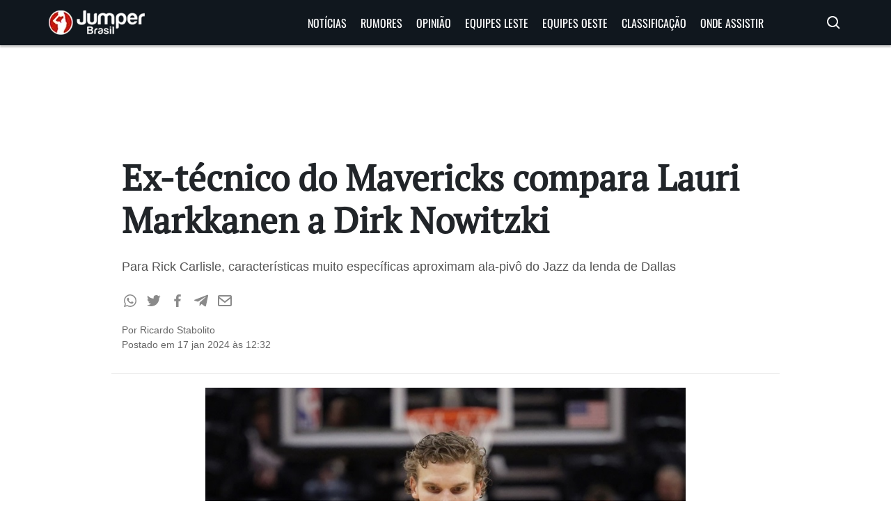

--- FILE ---
content_type: text/html; charset=UTF-8
request_url: https://jumperbrasil.com.br/ex-tecnico-do-mavericks-compara-lauri-markkanen-a-dirk-nowitzki/
body_size: 15715
content:
<!doctype html>
<html lang="pt-BR">

<head>

<meta name='robots' content='index, follow, max-image-preview:large, max-snippet:-1, max-video-preview:-1' />

	<!-- This site is optimized with the Yoast SEO plugin v26.7 - https://yoast.com/wordpress/plugins/seo/ -->
	<meta name="description" content="Para Rick Carlisle, Lauri Markkanen cria desafios para defesas e possibilidades para sistemas ofensivos assim como lendário Dirk Nowitzki" />
	<link rel="canonical" href="https://jumperbrasil.com.br/ex-tecnico-do-mavericks-compara-lauri-markkanen-a-dirk-nowitzki/" />
	<meta property="og:locale" content="pt_BR" />
	<meta property="og:type" content="article" />
	<meta property="og:title" content="Ex-técnico do Mavericks compara Lauri Markkanen a Dirk Nowitzki - Jumper Brasil" />
	<meta property="og:description" content="Para Rick Carlisle, Lauri Markkanen cria desafios para defesas e possibilidades para sistemas ofensivos assim como lendário Dirk Nowitzki" />
	<meta property="og:url" content="https://jumperbrasil.com.br/ex-tecnico-do-mavericks-compara-lauri-markkanen-a-dirk-nowitzki/" />
	<meta property="og:site_name" content="Jumper Brasil" />
	<meta property="article:publisher" content="https://www.facebook.com/jumperbrasil" />
	<meta property="article:published_time" content="2024-01-17T15:32:10+00:00" />
	<meta property="og:image" content="https://jumperbrasil.com.br/wp-content/uploads/2024/01/Lauri_Markkanen-4.jpg" />
	<meta property="og:image:width" content="800" />
	<meta property="og:image:height" content="533" />
	<meta property="og:image:type" content="image/jpeg" />
	<meta name="author" content="Ricardo Stabolito" />
	<meta name="twitter:card" content="summary_large_image" />
	<meta name="twitter:creator" content="@jumperbrasil" />
	<meta name="twitter:site" content="@jumperbrasil" />
	<meta name="twitter:label1" content="Escrito por" />
	<meta name="twitter:data1" content="Ricardo Stabolito" />
	<meta name="twitter:label2" content="Est. tempo de leitura" />
	<meta name="twitter:data2" content="5 minutos" />
	<script type="application/ld+json" class="yoast-schema-graph">{"@context":"https://schema.org","@graph":[{"@type":"NewsArticle","@id":"https://jumperbrasil.com.br/ex-tecnico-do-mavericks-compara-lauri-markkanen-a-dirk-nowitzki/#article","isPartOf":{"@id":"https://jumperbrasil.com.br/ex-tecnico-do-mavericks-compara-lauri-markkanen-a-dirk-nowitzki/"},"author":{"name":"Ricardo Stabolito","@id":"https://jumperbrasil.com.br/#/schema/person/62f476bb742d5f8051a38a2cd5209136"},"headline":"Ex-técnico do Mavericks compara Lauri Markkanen a Dirk Nowitzki","datePublished":"2024-01-17T15:32:10+00:00","mainEntityOfPage":{"@id":"https://jumperbrasil.com.br/ex-tecnico-do-mavericks-compara-lauri-markkanen-a-dirk-nowitzki/"},"wordCount":800,"commentCount":0,"publisher":{"@id":"https://jumperbrasil.com.br/#organization"},"image":{"@id":"https://jumperbrasil.com.br/ex-tecnico-do-mavericks-compara-lauri-markkanen-a-dirk-nowitzki/#primaryimage"},"thumbnailUrl":"https://jumperbrasil.com.br/wp-content/uploads/2024/01/Lauri_Markkanen-4.jpg","keywords":["_di"],"articleSection":["Dallas Mavericks","Indiana Pacers","Notícias","Utah Jazz"],"inLanguage":"pt-BR","potentialAction":[{"@type":"CommentAction","name":"Comment","target":["https://jumperbrasil.com.br/ex-tecnico-do-mavericks-compara-lauri-markkanen-a-dirk-nowitzki/#respond"]}],"copyrightYear":"2024","copyrightHolder":{"@id":"https://jumperbrasil.com.br/#organization"}},{"@type":"WebPage","@id":"https://jumperbrasil.com.br/ex-tecnico-do-mavericks-compara-lauri-markkanen-a-dirk-nowitzki/","url":"https://jumperbrasil.com.br/ex-tecnico-do-mavericks-compara-lauri-markkanen-a-dirk-nowitzki/","name":"Ex-técnico do Mavericks compara Lauri Markkanen a Dirk Nowitzki - Jumper Brasil","isPartOf":{"@id":"https://jumperbrasil.com.br/#website"},"primaryImageOfPage":{"@id":"https://jumperbrasil.com.br/ex-tecnico-do-mavericks-compara-lauri-markkanen-a-dirk-nowitzki/#primaryimage"},"image":{"@id":"https://jumperbrasil.com.br/ex-tecnico-do-mavericks-compara-lauri-markkanen-a-dirk-nowitzki/#primaryimage"},"thumbnailUrl":"https://jumperbrasil.com.br/wp-content/uploads/2024/01/Lauri_Markkanen-4.jpg","datePublished":"2024-01-17T15:32:10+00:00","description":"Para Rick Carlisle, Lauri Markkanen cria desafios para defesas e possibilidades para sistemas ofensivos assim como lendário Dirk Nowitzki","breadcrumb":{"@id":"https://jumperbrasil.com.br/ex-tecnico-do-mavericks-compara-lauri-markkanen-a-dirk-nowitzki/#breadcrumb"},"inLanguage":"pt-BR","potentialAction":[{"@type":"ReadAction","target":["https://jumperbrasil.com.br/ex-tecnico-do-mavericks-compara-lauri-markkanen-a-dirk-nowitzki/"]}]},{"@type":"ImageObject","inLanguage":"pt-BR","@id":"https://jumperbrasil.com.br/ex-tecnico-do-mavericks-compara-lauri-markkanen-a-dirk-nowitzki/#primaryimage","url":"https://jumperbrasil.com.br/wp-content/uploads/2024/01/Lauri_Markkanen-4.jpg","contentUrl":"https://jumperbrasil.com.br/wp-content/uploads/2024/01/Lauri_Markkanen-4.jpg","width":800,"height":533,"caption":"Chris Nicoll / AFP"},{"@type":"BreadcrumbList","@id":"https://jumperbrasil.com.br/ex-tecnico-do-mavericks-compara-lauri-markkanen-a-dirk-nowitzki/#breadcrumb","itemListElement":[{"@type":"ListItem","position":1,"name":"Início","item":"https://jumperbrasil.com.br/"},{"@type":"ListItem","position":2,"name":"Ex-técnico do Mavericks compara Lauri Markkanen a Dirk Nowitzki"}]},{"@type":"WebSite","@id":"https://jumperbrasil.com.br/#website","url":"https://jumperbrasil.com.br/","name":"Jumper Brasil","description":"Notícias de basquete, NBA, Rumores, Draft, Vídeos e muito mais","publisher":{"@id":"https://jumperbrasil.com.br/#organization"},"potentialAction":[{"@type":"SearchAction","target":{"@type":"EntryPoint","urlTemplate":"https://jumperbrasil.com.br/?s={search_term_string}"},"query-input":{"@type":"PropertyValueSpecification","valueRequired":true,"valueName":"search_term_string"}}],"inLanguage":"pt-BR"},{"@type":"Organization","@id":"https://jumperbrasil.com.br/#organization","name":"Jumper Brasil","url":"https://jumperbrasil.com.br/","logo":{"@type":"ImageObject","inLanguage":"pt-BR","@id":"https://jumperbrasil.com.br/#/schema/logo/image/","url":"https://jumperbrasil.com.br/wp-content/uploads/2020/10/Logo-do-Jumper-Brasil.jpg","contentUrl":"https://jumperbrasil.com.br/wp-content/uploads/2020/10/Logo-do-Jumper-Brasil.jpg","width":580,"height":222,"caption":"Jumper Brasil"},"image":{"@id":"https://jumperbrasil.com.br/#/schema/logo/image/"},"sameAs":["https://www.facebook.com/jumperbrasil","https://x.com/jumperbrasil"]},{"@type":"Person","@id":"https://jumperbrasil.com.br/#/schema/person/62f476bb742d5f8051a38a2cd5209136","name":"Ricardo Stabolito","image":{"@type":"ImageObject","inLanguage":"pt-BR","@id":"https://jumperbrasil.com.br/#/schema/person/image/","url":"https://secure.gravatar.com/avatar/c42e55063d409a6e035088dcb37e95c38c55b952e26a0f3632bb6d47ef69939b?s=96&d=mm&r=g","contentUrl":"https://secure.gravatar.com/avatar/c42e55063d409a6e035088dcb37e95c38c55b952e26a0f3632bb6d47ef69939b?s=96&d=mm&r=g","caption":"Ricardo Stabolito"},"description":"Jornalista, engenheiro de produção, acadêmico, cinéfilo, mestre pokémon e esotérico fajuto. Trinta e não importa aninhos. Contato: ricardostabolito@jumperbrasil.com.br","url":"https://jumperbrasil.com.br/author/tiozeca/"}]}</script>
	<!-- / Yoast SEO plugin. -->


<link rel="alternate" type="application/rss+xml" title="Feed de comentários para Jumper Brasil &raquo; Ex-técnico do Mavericks compara Lauri Markkanen a Dirk Nowitzki" href="https://jumperbrasil.com.br/ex-tecnico-do-mavericks-compara-lauri-markkanen-a-dirk-nowitzki/feed/" />
<link rel="alternate" title="oEmbed (JSON)" type="application/json+oembed" href="https://jumperbrasil.com.br/wp-json/oembed/1.0/embed?url=https%3A%2F%2Fjumperbrasil.com.br%2Fex-tecnico-do-mavericks-compara-lauri-markkanen-a-dirk-nowitzki%2F" />
<link rel="alternate" title="oEmbed (XML)" type="text/xml+oembed" href="https://jumperbrasil.com.br/wp-json/oembed/1.0/embed?url=https%3A%2F%2Fjumperbrasil.com.br%2Fex-tecnico-do-mavericks-compara-lauri-markkanen-a-dirk-nowitzki%2F&#038;format=xml" />
<style id='wp-img-auto-sizes-contain-inline-css' type='text/css'>
img:is([sizes=auto i],[sizes^="auto," i]){contain-intrinsic-size:3000px 1500px}
/*# sourceURL=wp-img-auto-sizes-contain-inline-css */
</style>
<style id='wp-emoji-styles-inline-css' type='text/css'>

	img.wp-smiley, img.emoji {
		display: inline !important;
		border: none !important;
		box-shadow: none !important;
		height: 1em !important;
		width: 1em !important;
		margin: 0 0.07em !important;
		vertical-align: -0.1em !important;
		background: none !important;
		padding: 0 !important;
	}
/*# sourceURL=wp-emoji-styles-inline-css */
</style>
<style id='wp-block-library-inline-css' type='text/css'>
:root{--wp-block-synced-color:#7a00df;--wp-block-synced-color--rgb:122,0,223;--wp-bound-block-color:var(--wp-block-synced-color);--wp-editor-canvas-background:#ddd;--wp-admin-theme-color:#007cba;--wp-admin-theme-color--rgb:0,124,186;--wp-admin-theme-color-darker-10:#006ba1;--wp-admin-theme-color-darker-10--rgb:0,107,160.5;--wp-admin-theme-color-darker-20:#005a87;--wp-admin-theme-color-darker-20--rgb:0,90,135;--wp-admin-border-width-focus:2px}@media (min-resolution:192dpi){:root{--wp-admin-border-width-focus:1.5px}}.wp-element-button{cursor:pointer}:root .has-very-light-gray-background-color{background-color:#eee}:root .has-very-dark-gray-background-color{background-color:#313131}:root .has-very-light-gray-color{color:#eee}:root .has-very-dark-gray-color{color:#313131}:root .has-vivid-green-cyan-to-vivid-cyan-blue-gradient-background{background:linear-gradient(135deg,#00d084,#0693e3)}:root .has-purple-crush-gradient-background{background:linear-gradient(135deg,#34e2e4,#4721fb 50%,#ab1dfe)}:root .has-hazy-dawn-gradient-background{background:linear-gradient(135deg,#faaca8,#dad0ec)}:root .has-subdued-olive-gradient-background{background:linear-gradient(135deg,#fafae1,#67a671)}:root .has-atomic-cream-gradient-background{background:linear-gradient(135deg,#fdd79a,#004a59)}:root .has-nightshade-gradient-background{background:linear-gradient(135deg,#330968,#31cdcf)}:root .has-midnight-gradient-background{background:linear-gradient(135deg,#020381,#2874fc)}:root{--wp--preset--font-size--normal:16px;--wp--preset--font-size--huge:42px}.has-regular-font-size{font-size:1em}.has-larger-font-size{font-size:2.625em}.has-normal-font-size{font-size:var(--wp--preset--font-size--normal)}.has-huge-font-size{font-size:var(--wp--preset--font-size--huge)}.has-text-align-center{text-align:center}.has-text-align-left{text-align:left}.has-text-align-right{text-align:right}.has-fit-text{white-space:nowrap!important}#end-resizable-editor-section{display:none}.aligncenter{clear:both}.items-justified-left{justify-content:flex-start}.items-justified-center{justify-content:center}.items-justified-right{justify-content:flex-end}.items-justified-space-between{justify-content:space-between}.screen-reader-text{border:0;clip-path:inset(50%);height:1px;margin:-1px;overflow:hidden;padding:0;position:absolute;width:1px;word-wrap:normal!important}.screen-reader-text:focus{background-color:#ddd;clip-path:none;color:#444;display:block;font-size:1em;height:auto;left:5px;line-height:normal;padding:15px 23px 14px;text-decoration:none;top:5px;width:auto;z-index:100000}html :where(.has-border-color){border-style:solid}html :where([style*=border-top-color]){border-top-style:solid}html :where([style*=border-right-color]){border-right-style:solid}html :where([style*=border-bottom-color]){border-bottom-style:solid}html :where([style*=border-left-color]){border-left-style:solid}html :where([style*=border-width]){border-style:solid}html :where([style*=border-top-width]){border-top-style:solid}html :where([style*=border-right-width]){border-right-style:solid}html :where([style*=border-bottom-width]){border-bottom-style:solid}html :where([style*=border-left-width]){border-left-style:solid}html :where(img[class*=wp-image-]){height:auto;max-width:100%}:where(figure){margin:0 0 1em}html :where(.is-position-sticky){--wp-admin--admin-bar--position-offset:var(--wp-admin--admin-bar--height,0px)}@media screen and (max-width:600px){html :where(.is-position-sticky){--wp-admin--admin-bar--position-offset:0px}}

/*# sourceURL=wp-block-library-inline-css */
</style><style id='global-styles-inline-css' type='text/css'>
:root{--wp--preset--aspect-ratio--square: 1;--wp--preset--aspect-ratio--4-3: 4/3;--wp--preset--aspect-ratio--3-4: 3/4;--wp--preset--aspect-ratio--3-2: 3/2;--wp--preset--aspect-ratio--2-3: 2/3;--wp--preset--aspect-ratio--16-9: 16/9;--wp--preset--aspect-ratio--9-16: 9/16;--wp--preset--color--black: #000000;--wp--preset--color--cyan-bluish-gray: #abb8c3;--wp--preset--color--white: #ffffff;--wp--preset--color--pale-pink: #f78da7;--wp--preset--color--vivid-red: #cf2e2e;--wp--preset--color--luminous-vivid-orange: #ff6900;--wp--preset--color--luminous-vivid-amber: #fcb900;--wp--preset--color--light-green-cyan: #7bdcb5;--wp--preset--color--vivid-green-cyan: #00d084;--wp--preset--color--pale-cyan-blue: #8ed1fc;--wp--preset--color--vivid-cyan-blue: #0693e3;--wp--preset--color--vivid-purple: #9b51e0;--wp--preset--gradient--vivid-cyan-blue-to-vivid-purple: linear-gradient(135deg,rgb(6,147,227) 0%,rgb(155,81,224) 100%);--wp--preset--gradient--light-green-cyan-to-vivid-green-cyan: linear-gradient(135deg,rgb(122,220,180) 0%,rgb(0,208,130) 100%);--wp--preset--gradient--luminous-vivid-amber-to-luminous-vivid-orange: linear-gradient(135deg,rgb(252,185,0) 0%,rgb(255,105,0) 100%);--wp--preset--gradient--luminous-vivid-orange-to-vivid-red: linear-gradient(135deg,rgb(255,105,0) 0%,rgb(207,46,46) 100%);--wp--preset--gradient--very-light-gray-to-cyan-bluish-gray: linear-gradient(135deg,rgb(238,238,238) 0%,rgb(169,184,195) 100%);--wp--preset--gradient--cool-to-warm-spectrum: linear-gradient(135deg,rgb(74,234,220) 0%,rgb(151,120,209) 20%,rgb(207,42,186) 40%,rgb(238,44,130) 60%,rgb(251,105,98) 80%,rgb(254,248,76) 100%);--wp--preset--gradient--blush-light-purple: linear-gradient(135deg,rgb(255,206,236) 0%,rgb(152,150,240) 100%);--wp--preset--gradient--blush-bordeaux: linear-gradient(135deg,rgb(254,205,165) 0%,rgb(254,45,45) 50%,rgb(107,0,62) 100%);--wp--preset--gradient--luminous-dusk: linear-gradient(135deg,rgb(255,203,112) 0%,rgb(199,81,192) 50%,rgb(65,88,208) 100%);--wp--preset--gradient--pale-ocean: linear-gradient(135deg,rgb(255,245,203) 0%,rgb(182,227,212) 50%,rgb(51,167,181) 100%);--wp--preset--gradient--electric-grass: linear-gradient(135deg,rgb(202,248,128) 0%,rgb(113,206,126) 100%);--wp--preset--gradient--midnight: linear-gradient(135deg,rgb(2,3,129) 0%,rgb(40,116,252) 100%);--wp--preset--font-size--small: 13px;--wp--preset--font-size--medium: 20px;--wp--preset--font-size--large: 36px;--wp--preset--font-size--x-large: 42px;--wp--preset--spacing--20: 0.44rem;--wp--preset--spacing--30: 0.67rem;--wp--preset--spacing--40: 1rem;--wp--preset--spacing--50: 1.5rem;--wp--preset--spacing--60: 2.25rem;--wp--preset--spacing--70: 3.38rem;--wp--preset--spacing--80: 5.06rem;--wp--preset--shadow--natural: 6px 6px 9px rgba(0, 0, 0, 0.2);--wp--preset--shadow--deep: 12px 12px 50px rgba(0, 0, 0, 0.4);--wp--preset--shadow--sharp: 6px 6px 0px rgba(0, 0, 0, 0.2);--wp--preset--shadow--outlined: 6px 6px 0px -3px rgb(255, 255, 255), 6px 6px rgb(0, 0, 0);--wp--preset--shadow--crisp: 6px 6px 0px rgb(0, 0, 0);}:where(.is-layout-flex){gap: 0.5em;}:where(.is-layout-grid){gap: 0.5em;}body .is-layout-flex{display: flex;}.is-layout-flex{flex-wrap: wrap;align-items: center;}.is-layout-flex > :is(*, div){margin: 0;}body .is-layout-grid{display: grid;}.is-layout-grid > :is(*, div){margin: 0;}:where(.wp-block-columns.is-layout-flex){gap: 2em;}:where(.wp-block-columns.is-layout-grid){gap: 2em;}:where(.wp-block-post-template.is-layout-flex){gap: 1.25em;}:where(.wp-block-post-template.is-layout-grid){gap: 1.25em;}.has-black-color{color: var(--wp--preset--color--black) !important;}.has-cyan-bluish-gray-color{color: var(--wp--preset--color--cyan-bluish-gray) !important;}.has-white-color{color: var(--wp--preset--color--white) !important;}.has-pale-pink-color{color: var(--wp--preset--color--pale-pink) !important;}.has-vivid-red-color{color: var(--wp--preset--color--vivid-red) !important;}.has-luminous-vivid-orange-color{color: var(--wp--preset--color--luminous-vivid-orange) !important;}.has-luminous-vivid-amber-color{color: var(--wp--preset--color--luminous-vivid-amber) !important;}.has-light-green-cyan-color{color: var(--wp--preset--color--light-green-cyan) !important;}.has-vivid-green-cyan-color{color: var(--wp--preset--color--vivid-green-cyan) !important;}.has-pale-cyan-blue-color{color: var(--wp--preset--color--pale-cyan-blue) !important;}.has-vivid-cyan-blue-color{color: var(--wp--preset--color--vivid-cyan-blue) !important;}.has-vivid-purple-color{color: var(--wp--preset--color--vivid-purple) !important;}.has-black-background-color{background-color: var(--wp--preset--color--black) !important;}.has-cyan-bluish-gray-background-color{background-color: var(--wp--preset--color--cyan-bluish-gray) !important;}.has-white-background-color{background-color: var(--wp--preset--color--white) !important;}.has-pale-pink-background-color{background-color: var(--wp--preset--color--pale-pink) !important;}.has-vivid-red-background-color{background-color: var(--wp--preset--color--vivid-red) !important;}.has-luminous-vivid-orange-background-color{background-color: var(--wp--preset--color--luminous-vivid-orange) !important;}.has-luminous-vivid-amber-background-color{background-color: var(--wp--preset--color--luminous-vivid-amber) !important;}.has-light-green-cyan-background-color{background-color: var(--wp--preset--color--light-green-cyan) !important;}.has-vivid-green-cyan-background-color{background-color: var(--wp--preset--color--vivid-green-cyan) !important;}.has-pale-cyan-blue-background-color{background-color: var(--wp--preset--color--pale-cyan-blue) !important;}.has-vivid-cyan-blue-background-color{background-color: var(--wp--preset--color--vivid-cyan-blue) !important;}.has-vivid-purple-background-color{background-color: var(--wp--preset--color--vivid-purple) !important;}.has-black-border-color{border-color: var(--wp--preset--color--black) !important;}.has-cyan-bluish-gray-border-color{border-color: var(--wp--preset--color--cyan-bluish-gray) !important;}.has-white-border-color{border-color: var(--wp--preset--color--white) !important;}.has-pale-pink-border-color{border-color: var(--wp--preset--color--pale-pink) !important;}.has-vivid-red-border-color{border-color: var(--wp--preset--color--vivid-red) !important;}.has-luminous-vivid-orange-border-color{border-color: var(--wp--preset--color--luminous-vivid-orange) !important;}.has-luminous-vivid-amber-border-color{border-color: var(--wp--preset--color--luminous-vivid-amber) !important;}.has-light-green-cyan-border-color{border-color: var(--wp--preset--color--light-green-cyan) !important;}.has-vivid-green-cyan-border-color{border-color: var(--wp--preset--color--vivid-green-cyan) !important;}.has-pale-cyan-blue-border-color{border-color: var(--wp--preset--color--pale-cyan-blue) !important;}.has-vivid-cyan-blue-border-color{border-color: var(--wp--preset--color--vivid-cyan-blue) !important;}.has-vivid-purple-border-color{border-color: var(--wp--preset--color--vivid-purple) !important;}.has-vivid-cyan-blue-to-vivid-purple-gradient-background{background: var(--wp--preset--gradient--vivid-cyan-blue-to-vivid-purple) !important;}.has-light-green-cyan-to-vivid-green-cyan-gradient-background{background: var(--wp--preset--gradient--light-green-cyan-to-vivid-green-cyan) !important;}.has-luminous-vivid-amber-to-luminous-vivid-orange-gradient-background{background: var(--wp--preset--gradient--luminous-vivid-amber-to-luminous-vivid-orange) !important;}.has-luminous-vivid-orange-to-vivid-red-gradient-background{background: var(--wp--preset--gradient--luminous-vivid-orange-to-vivid-red) !important;}.has-very-light-gray-to-cyan-bluish-gray-gradient-background{background: var(--wp--preset--gradient--very-light-gray-to-cyan-bluish-gray) !important;}.has-cool-to-warm-spectrum-gradient-background{background: var(--wp--preset--gradient--cool-to-warm-spectrum) !important;}.has-blush-light-purple-gradient-background{background: var(--wp--preset--gradient--blush-light-purple) !important;}.has-blush-bordeaux-gradient-background{background: var(--wp--preset--gradient--blush-bordeaux) !important;}.has-luminous-dusk-gradient-background{background: var(--wp--preset--gradient--luminous-dusk) !important;}.has-pale-ocean-gradient-background{background: var(--wp--preset--gradient--pale-ocean) !important;}.has-electric-grass-gradient-background{background: var(--wp--preset--gradient--electric-grass) !important;}.has-midnight-gradient-background{background: var(--wp--preset--gradient--midnight) !important;}.has-small-font-size{font-size: var(--wp--preset--font-size--small) !important;}.has-medium-font-size{font-size: var(--wp--preset--font-size--medium) !important;}.has-large-font-size{font-size: var(--wp--preset--font-size--large) !important;}.has-x-large-font-size{font-size: var(--wp--preset--font-size--x-large) !important;}
/*# sourceURL=global-styles-inline-css */
</style>

<style id='classic-theme-styles-inline-css' type='text/css'>
/*! This file is auto-generated */
.wp-block-button__link{color:#fff;background-color:#32373c;border-radius:9999px;box-shadow:none;text-decoration:none;padding:calc(.667em + 2px) calc(1.333em + 2px);font-size:1.125em}.wp-block-file__button{background:#32373c;color:#fff;text-decoration:none}
/*# sourceURL=/wp-includes/css/classic-themes.min.css */
</style>
<link rel="https://api.w.org/" href="https://jumperbrasil.com.br/wp-json/" /><link rel="alternate" title="JSON" type="application/json" href="https://jumperbrasil.com.br/wp-json/wp/v2/posts/251822" /><link rel="EditURI" type="application/rsd+xml" title="RSD" href="https://jumperbrasil.com.br/xmlrpc.php?rsd" />
<meta name="generator" content="WordPress 6.9" />
<link rel='shortlink' href='https://jumperbrasil.com.br/?p=251822' />
<link rel="preload" as="font" type="font/woff2" href="https://jumperbrasil.com.br/wp-content/themes/jumperbrasil90/fonts/Oswald-Regular.woff2" crossorigin="anonymous"><link rel="preload" as="font" type="font/woff2" href="https://jumperbrasil.com.br/wp-content/themes/jumperbrasil90/fonts/pt-serif-v17-latin-regular.woff2" crossorigin="anonymous">
	<!-- Google Tag Manager -->
	<script> 
		(function (w, d, s, l, i) {
		w[l] = w[l] || [];
		w[l].push({
			'gtm.start': new Date().getTime(),
			event: 'gtm.js'
		});
		var f = d.getElementsByTagName(s)[0],
			j = d.createElement(s),
			dl = l != 'dataLayer' ? '&l=' + l : '';
		j.async = true;
		j.src =
			'https://www.googletagmanager.com/gtm.js?id=' + i + dl;
		f.parentNode.insertBefore(j, f);
		})(window, document, 'script', 'dataLayer', 'GTM-THCT5R2'); 
	</script>
	<!--End Google Tag Manager -->

    <!-- Global site tag (gtag.js) - Google Analytics 4 -->
    <script async src="https://www.googletagmanager.com/gtag/js?id=G-PB3WNTEFXX"></script>
    <script>
        window.dataLayer = window.dataLayer || [];

        function gtag() {
            dataLayer.push(arguments);
        }
        gtag('js', new Date());

        gtag('config', 'G-PB3WNTEFXX');
    </script>
	
	<!-- Meta -->
    <meta charset="utf-8">
    <meta name="viewport" content="width=device-width, initial-scale=1.0, shrink-to-fit=no">
    <meta http-equiv="Content-Language" content="pt-br">

    <!-- Favicon -->
    <link rel="shortcut icon" type="image/png" href="https://jumperbrasil.com.br/wp-content/themes/jumperbrasil90/favicon.ico" />

    <!-- JQuery -->
    <script src="https://ajax.googleapis.com/ajax/libs/jquery/3.5.1/jquery.min.js"></script>

    <!-- Bootstrap CSS -->
    <link rel="stylesheet" href="https://cdn.jsdelivr.net/npm/bootstrap@4.6.1/dist/css/bootstrap.min.css"
        integrity="sha384-zCbKRCUGaJDkqS1kPbPd7TveP5iyJE0EjAuZQTgFLD2ylzuqKfdKlfG/eSrtxUkn" crossorigin="anonymous">

    <!-- Jumper Brasil CSS -->
    <link rel="stylesheet" href="https://jumperbrasil.com.br/wp-content/themes/jumperbrasil90/style.css?v=4.2" />
    <link rel="stylesheet" href="https://jumperbrasil.com.br/wp-content/themes/jumperbrasil90/extra-css/page-equipes.css?v=1.0" />
    <!--<link rel="stylesheet" href="https://jumperbrasil.com.br/wp-content/themes/jumperbrasil90/extra-css/navbar.css" />-->

    <!-- Title -->
    <title>
        Ex-técnico do Mavericks compara Lauri Markkanen a Dirk Nowitzki    </title>  
	
	<script>(function(){var dbpr=100;if(Math.random()*100>100-dbpr){var d="dbbRum",w=window,o=document,a=addEventListener,scr=o.createElement("script");scr.async=!0;w[d]=w[d]||[];w[d].push(["presampling",dbpr]);["error","unhandledrejection"].forEach(function(t){a(t,function(e){w[d].push([t,e])});});scr.src="https://cdn.debugbear.com/MtwFSna993qx.js";o.head.appendChild(scr);}})()</script>
</head>

<body>

	<!-- Google Tag Manager (noscript) -->
	<noscript>
		<iframe src="https://www.googletagmanager.com/ns.html?id=GTM-THCT5R2" height="0" width="0"style="display:none;visibility:hidden"></iframe>
	</noscript>
	<!-- End Google Tag Manager (noscript) -->

    <nav id="header">
        <div class="navbar">
            <div class="logo">
                <a href="https://jumperbrasil.com.br" aria-label='Jumper Brasil Logo'>
                    <img src="https://jumperbrasil.com.br/wp-content/themes/jumperbrasil90/img/logo.webp" alt="Jumper Brasil Logo" />
                </a>
            </div>
            <div class="nav-links">
                <svg class="bx-menu" xmlns="http://www.w3.org/2000/svg" width="24" height="24" viewBox="0 0 24 24" style="fill: rgba(255, 255, 255, 1);transform: ;msFilter:;"><path d="M4 6h16v2H4zm0 5h16v2H4zm0 5h16v2H4z"></path></svg>
                <ul class="links">
                    <li><a href="/category/noticias/">Notícias</a></li>
					<li><a href="/category/rumores/">Rumores</a></li>
                    <li><a href="/category/artigos/">Opinião</a></li>
                    <li><a href="#">Equipes Leste <i class='bx bx-chevron-down arrow'></i></a>
                        <ul class="sub-menu">
                            <li><a href="/atlanta-hawks/">Atlanta Hawks</a></li>
                            <li><a href="/boston-celtics/">Boston Celtics</a></li>
                            <li><a href="/brooklyn-nets/">Brooklyn Nets</a></li>
                            <li><a href="/charlotte-hornets/">Charlotte Hornets</a>
                            </li>
                            <li><a href="/chicago-bulls/">Chicago Bulls</a></li>
                            <li><a href="/cleveland-cavaliers/">Cleveland Cavaliers</a>
                            </li>
                            <li><a href="/detroit-pistons/">Detroit Pistons</a></li>
                            <li><a href="/indiana-pacers/">Indiana Pacers</a></li>
                            <li><a href="/miami-heat/">Miami Heat</a></li>
                            <li><a href="/milwaukee-bucks/">Milwaukee Bucks</a></li>
                            <li><a href="/new-york-knicks/">New York Knicks</a></li>
                            <li><a href="/orlando-magic/">Orlando Magic</a></li>
                            <li><a href="/philadelphia-76ers/">Philadelphia 76ers</a>
                            </li>
                            <li><a href="/toronto-raptors/">Toronto Raptors</a></li>
                            <li><a href="/washington-wizards/">Washington Wizards</a>
                            </li>
                        </ul>
                    </li>
                    <li><a href="#">Equipes Oeste <i class='bx bx-chevron-down arrow'></i></a>
                        <ul class="sub-menu">
                            <li><a href="/dallas-mavericks/">Dallas Mavericks</a></li>
                            <li><a href="/denver-nuggets/">Denver Nuggets</a></li>
                            <li><a href="/golden-state-warriors/">Golden State
                                    Warriors</a></li>
                            <li><a href="/houston-rockets/">Houston Rockets</a></li>
                            <li><a href="/los-angeles-clippers/">Los Angeles
                                    Clippers</a></li>
                            <li><a href="/los-angeles-lakers/">Los Angeles Lakers</a>
                            </li>
                            <li><a href="/memphis-grizzlies/">Memphis Grizzlies</a>
                            </li>
                            <li><a href="/minnesota-timberwolves/">Minnesota
                                    Timberwolves</a></li>
                            <li><a href="/new-orleans-pelicans/">New Orleans
                                    Pelicans</a></li>
                            <li><a href="/oklahoma-city-thunder/">Oklahoma City
                                    Thunder</a></li>
                            <li><a href="/phoenix-suns/">Phoenix Suns</a></li>
                            <li><a href="/portland-trail-blazers/">Portland
                                    TrailBlazers</a></li>
                            <li><a href="/sacramento-kings/">Sacramento Kings</a></li>
                            <li><a href="/san-antonio-spurs/">San Antonio Spurs</a>
                            </li>
                            <li><a href="/utah-jazz/">Utah Jazz</a></li>
                        </ul>
                    </li>
                    <li><a href="/classificacao/">Classificação</a></li>
                    <li><a href="/basquete-nba-programacao-jogos-tv-aberta-fechada-onde-assistir-online-app/">Onde Assistir</a></li>
                </ul>
            </div>
            <div class="nav-search">
				<svg class='bx bx-search' xmlns="http://www.w3.org/2000/svg" width="24" height="24" viewBox="0 0 24 24" style="fill: rgba(255, 255, 255, 1);transform: ;msFilter:;"><path d="M10 18a7.952 7.952 0 0 0 4.897-1.688l4.396 4.396 1.414-1.414-4.396-4.396A7.952 7.952 0 0 0 18 10c0-4.411-3.589-8-8-8s-8 3.589-8 8 3.589 8 8 8zm0-14c3.309 0 6 2.691 6 6s-2.691 6-6 6-6-2.691-6-6 2.691-6 6-6z"></path></svg>
                <div class="search-input-box">
                    <form role="search" method="get" class="form search-form" action="https://jumperbrasil.com.br">
    <input name="s" type="text" placeholder="buscar...">
</form>                </div>
            </div>
        </div>
    </nav>

    <div class="container top-container">
        <div class="row">	
            <div class="ads ads_100">	
				<div data-premium=""  data-adunit="JUMPER_BRASIL_HOME_01" data-sizes-desktop="[[728,90]]" data-sizes-mobile="[[320,100]]"></div>            </div>		
        </div>
    </div><div class="container singlepost-header">
    <h1>Ex-técnico do Mavericks compara Lauri Markkanen a Dirk Nowitzki</h1>
    <h2><p>Para Rick Carlisle, características muito específicas aproximam ala-pivô do Jazz da lenda de Dallas</p>
</h2>

    <ul class="post_social">
        <li><a target="_blank" alt="Whatsapp" href="https://api.whatsapp.com/send?text=Ex-técnico do Mavericks compara Lauri Markkanen a Dirk Nowitzki: https://jumperbrasil.com.br/ex-tecnico-do-mavericks-compara-lauri-markkanen-a-dirk-nowitzki/"><svg xmlns="http://www.w3.org/2000/svg" width="24" height="24" viewBox="0 0 24 24" style="fill: rgba(138, 138, 138, 1);transform: ;msFilter:;"><path fill-rule="evenodd" clip-rule="evenodd" d="M18.403 5.633A8.919 8.919 0 0 0 12.053 3c-4.948 0-8.976 4.027-8.978 8.977 0 1.582.413 3.126 1.198 4.488L3 21.116l4.759-1.249a8.981 8.981 0 0 0 4.29 1.093h.004c4.947 0 8.975-4.027 8.977-8.977a8.926 8.926 0 0 0-2.627-6.35m-6.35 13.812h-.003a7.446 7.446 0 0 1-3.798-1.041l-.272-.162-2.824.741.753-2.753-.177-.282a7.448 7.448 0 0 1-1.141-3.971c.002-4.114 3.349-7.461 7.465-7.461a7.413 7.413 0 0 1 5.275 2.188 7.42 7.42 0 0 1 2.183 5.279c-.002 4.114-3.349 7.462-7.461 7.462m4.093-5.589c-.225-.113-1.327-.655-1.533-.73-.205-.075-.354-.112-.504.112s-.58.729-.711.879-.262.168-.486.056-.947-.349-1.804-1.113c-.667-.595-1.117-1.329-1.248-1.554s-.014-.346.099-.458c.101-.1.224-.262.336-.393.112-.131.149-.224.224-.374s.038-.281-.019-.393c-.056-.113-.505-1.217-.692-1.666-.181-.435-.366-.377-.504-.383a9.65 9.65 0 0 0-.429-.008.826.826 0 0 0-.599.28c-.206.225-.785.767-.785 1.871s.804 2.171.916 2.321c.112.15 1.582 2.415 3.832 3.387.536.231.954.369 1.279.473.537.171 1.026.146 1.413.089.431-.064 1.327-.542 1.514-1.066.187-.524.187-.973.131-1.067-.056-.094-.207-.151-.43-.263"></path></svg></a></li>
        <li><a target="_blank" alt="Twitter" href="https://twitter.com/intent/tweet?text=Ex-técnico do Mavericks compara Lauri Markkanen a Dirk Nowitzki&url=https://jumperbrasil.com.br/ex-tecnico-do-mavericks-compara-lauri-markkanen-a-dirk-nowitzki/"><svg xmlns="http://www.w3.org/2000/svg" width="24" height="24" viewBox="0 0 24 24" style="fill: rgba(138, 138, 138, 1);transform: ;msFilter:;"><path d="M19.633 7.997c.013.175.013.349.013.523 0 5.325-4.053 11.461-11.46 11.461-2.282 0-4.402-.661-6.186-1.809.324.037.636.05.973.05a8.07 8.07 0 0 0 5.001-1.721 4.036 4.036 0 0 1-3.767-2.793c.249.037.499.062.761.062.361 0 .724-.05 1.061-.137a4.027 4.027 0 0 1-3.23-3.953v-.05c.537.299 1.16.486 1.82.511a4.022 4.022 0 0 1-1.796-3.354c0-.748.199-1.434.548-2.032a11.457 11.457 0 0 0 8.306 4.215c-.062-.3-.1-.611-.1-.923a4.026 4.026 0 0 1 4.028-4.028c1.16 0 2.207.486 2.943 1.272a7.957 7.957 0 0 0 2.556-.973 4.02 4.02 0 0 1-1.771 2.22 8.073 8.073 0 0 0 2.319-.624 8.645 8.645 0 0 1-2.019 2.083z"></path></svg></a></li>
        <li><a target="_blank" alt="Facebook" href="https://facebook.com/share.php?u=https://jumperbrasil.com.br/ex-tecnico-do-mavericks-compara-lauri-markkanen-a-dirk-nowitzki/&t=Ex-técnico do Mavericks compara Lauri Markkanen a Dirk Nowitzki"><svg xmlns="http://www.w3.org/2000/svg" width="24" height="24" viewBox="0 0 24 24" style="fill: rgba(138, 138, 138, 1);transform: ;msFilter:;"><path d="M13.397 20.997v-8.196h2.765l.411-3.209h-3.176V7.548c0-.926.258-1.56 1.587-1.56h1.684V3.127A22.336 22.336 0 0 0 14.201 3c-2.444 0-4.122 1.492-4.122 4.231v2.355H7.332v3.209h2.753v8.202h3.312z"></path></svg></a></li>
        <li><a target="_blank" alt="Telegram" href="https://telegram.me/share/url?url=https://jumperbrasil.com.br/ex-tecnico-do-mavericks-compara-lauri-markkanen-a-dirk-nowitzki/&text=Ex-técnico do Mavericks compara Lauri Markkanen a Dirk Nowitzki"><svg xmlns="http://www.w3.org/2000/svg" width="24" height="24" viewBox="0 0 24 24" style="fill: rgba(138, 138, 138, 1);transform: ;msFilter:;"><path d="m20.665 3.717-17.73 6.837c-1.21.486-1.203 1.161-.222 1.462l4.552 1.42 10.532-6.645c.498-.303.953-.14.579.192l-8.533 7.701h-.002l.002.001-.314 4.692c.46 0 .663-.211.921-.46l2.211-2.15 4.599 3.397c.848.467 1.457.227 1.668-.785l3.019-14.228c.309-1.239-.473-1.8-1.282-1.434z"></path></svg></a></li>
        <li><a target="_blank" alt="Email" href="/cdn-cgi/l/email-protection#[base64]"><svg xmlns="http://www.w3.org/2000/svg" width="24" height="24" viewBox="0 0 24 24" style="fill: rgba(138, 138, 138, 1);transform: ;msFilter:;"><path d="M20 4H4c-1.103 0-2 .897-2 2v12c0 1.103.897 2 2 2h16c1.103 0 2-.897 2-2V6c0-1.103-.897-2-2-2zm0 2v.511l-8 6.223-8-6.222V6h16zM4 18V9.044l7.386 5.745a.994.994 0 0 0 1.228 0L20 9.044 20.002 18H4z"></path></svg></a></li>
    </ul>

    <ul class="post_author_date">
        <li>Por Ricardo Stabolito</li>
        <li>Postado em 17 jan 2024 às 12:32</li>
    </ul>
</div>

<div class="container singlepost_sd_thumbnail">
    <img width="800" height="533" src="https://jumperbrasil.com.br/wp-content/uploads/2024/01/Lauri_Markkanen-4.jpg" class="attachment-post-thumbnail size-post-thumbnail wp-post-image" alt="lauri markkanen dirk nowitzki" decoding="async" fetchpriority="high" srcset="https://jumperbrasil.com.br/wp-content/uploads/2024/01/Lauri_Markkanen-4.jpg 800w, https://jumperbrasil.com.br/wp-content/uploads/2024/01/Lauri_Markkanen-4-300x200.jpg 300w, https://jumperbrasil.com.br/wp-content/uploads/2024/01/Lauri_Markkanen-4-768x512.jpg 768w" sizes="(max-width: 800px) 100vw, 800px" />    Fonte: Chris Nicoll / AFP</div>
<!-- Imprimir conteúdo -->
<div class="container singlepost">

    <!-- Imprimir conteúdo -->
    <div class="content">
        <p>Traças paralelos entre prospectos de <em>draft</em> e alguns dos maiores jogadores da história é sempre um risco. E, além disso, costuma revelar-se um exagero. Mesmo assim, houve quem ligasse os nomes de Lauri Markkanen e Dirk Nowitzki antes do recrutamento de 2017. O astro do <a href="https://jumperbrasil.com.br/utah-jazz/" target="_blank" rel="noopener">Utah Jazz</a>, por enquanto, ainda tem um longo caminho para chegar perto do alemão. Mas o técnico Rick Carlisle vê um fundamento na comparação.<div class="ads_single_content"><span class="ads_single_content_title">Continua após a publicidade</span><div data-premium=""  data-adunit="JUMPER_BRASIL_INTERNA_02" data-sizes-desktop="[[336,280],[300,250],[2,2]]" data-sizes-mobile="[[300,250],[2,2]]"></div></div></p>
<div class="ads_single_content">
<div data-premium="" data-adunit="JUMPER_BRASIL_INTERNA_03" data-sizes-desktop="[[336,280],[300,250],[2,2]]" data-sizes-mobile="[[300,250],[2,2]]"></div>
</div>
<p>“Lauri é um ótimo jovem jogador, antes de tudo. Estamos falando de um cara de 2,13m de altura que realmente pode espaçar a quadra e operar próximo da cesta. Além disso, acho que a sua condição atlética é subestimada. A sua envergadura é especial e possui um arremesso muito rápido de qualquer ponto da quadra. É o jogador mais parecido com Dirk que eu já vi”, analisou o treinador do <a href="https://jumperbrasil.com.br/indiana-pacers/" target="_blank" rel="noopener">Indiana Pacers</a>.</p>
<p><script data-cfasync="false" src="/cdn-cgi/scripts/5c5dd728/cloudflare-static/email-decode.min.js"></script><script src="https://cdn.fcp.codes/embed-code-template/embed-code-template.js#SMART_19cd7bcb-da1f-4dc6-801b-ea50c9f54b7d"></script></p>
<p>Carlisle, certamente, traça esse paralelo com conhecimento de causa. Ele comandou o <a href="https://jumperbrasil.com.br/dallas-mavericks/" target="_blank" rel="noopener">Dallas Mavericks</a> por mais de uma década, enquanto Nowitzki viveu a ascensão e o auge de sua carreira. Ambos formaram um vínculo de amizade e foram campeões da NBA juntos em 2011. Por isso, dá para dizer que poucas – talvez, nenhuma – mentes entenderam melhor o que fazia o ídolo do Mavs especial em quadra.<div class="ads_single_content"><span class="ads_single_content_title">Continua após a publicidade</span><div data-premium=""  data-adunit="JUMPER_BRASIL_INTERNA_03" data-sizes-desktop="[[336,280],[300,250],[2,2]]" data-sizes-mobile="[[300,250],[2,2]]"></div></div></p>
<p>“Os times tentam colocar diferentes marcadores em cima dele, mas, geralmente, nada funciona. Lauri arremessa por cima dos mais baixos e, ao mesmo tempo, é bem mais técnico do que os ‘grandões’. Então, ele é duro de marcar. Muito mais duro, aliás, do que recebe crédito. Um cara alto e esguio, mas que também cobre muito espaço em quadra. É um enorme problema”, elogiou o experiente técnico.</p>
<h4><strong>Leia mais sobre Lauri Markkanen</strong></h4>
<ul>
<li><strong><a href="https://jumperbrasil.com.br/jazz-estabelece-valor-absurdo-para-troca-de-lauri-markkanen/" target="_blank" rel="noopener">Jazz estabelece &#8220;valor absurdo&#8221; para aceitar troca de Lauri Markkanen</a></strong></li>
<li><strong><a href="https://jumperbrasil.com.br/bam-adebayo-e-lauri-markkanen-sao-eleitos-melhores-da-semana-na-nba/" target="_blank" rel="noopener">Bam Adebayo e Lauri Markkanen são eleitos melhores da semana na NBA</a></strong></li>
<li><strong><a href="https://jumperbrasil.com.br/astro-do-utah-jazz-lauri-markkanen-sera-obrigado-a-prestar-servico-militar-na-finlandia/" target="_blank" rel="noopener">Lauri Markkanen vai ser obrigado a prestar serviço militar na Finlândia</a></strong></li>
</ul>
<h4><strong>Possibilidades</strong></h4>
<p>Como um dos grandes treinadores da liga, Carlisle sabe que um grande jogador precisa ser bem desenvolvido e utilizado. Cabe ao técnico, portanto, dar condições para que o talento aflore em quadra. Com jogadores como Nowitzki e Markkanen, por exemplo, o trabalho passa por abraçar as possibilidades diferentes que oferecem. Ele acredita que, nesse sentido, <a href="https://jumperbrasil.com.br/jazz-contrata-will-hardy-o-tecnico-mais-jovem-da-nba/" target="_blank" rel="noopener">Will Hardy</a> é o homem certo para o trabalho no Jazz.<div class="ads_single_content"><span class="ads_single_content_title">Continua após a publicidade</span><div data-premium=""  data-adunit="JUMPER_BRASIL_INTERNA_04" data-sizes-desktop="[[336,280],[300,250],[2,2]]" data-sizes-mobile="[[300,250],[2,2]]"></div></div></p>
<p>“Em Dallas, conseguíamos armar jogadas que ninguém mais tinha condições por causa de Dirk. Não havia ninguém como ele, afinal, nessa liga. Acho que o mesmo acontece em Utah agora. Will é um treinador ofensivo bem criativo e, por isso, aproveita essas habilidades de Lauri de forma particular. Eles utilizam ações que nenhuma outra equipe poderia hoje”, afirmou o veterano comandante.</p>
<p>Hardy, certamente, maximizou o potencial de Markkanen em quadra. O próximo passo do seu desenvolvimento, no entanto, está fora de suas mãos. “Os oponentes estão se ajustando, então Lauri começou a aprender como utilizar a agressividade das defesas contra si mesmas. Não só para fazer as suas cestas, mas também para criar para os colegas. Essa é uma grande parte de sua evolução nesse ano”, explicou.<div class="ads_single_content"><span class="ads_single_content_title">Continua após a publicidade</span><div data-premium=""  data-adunit="JUMPER_BRASIL_INTERNA_02" data-sizes-desktop="[[336,280],[300,250],[2,2]]" data-sizes-mobile="[[300,250],[2,2]]"></div></div></p>
<p><script src="https://cdn.fcp.codes/embed-code-template/embed-code-template.js#SMART_19cd7bcb-da1f-4dc6-801b-ea50c9f54b7d"></script></p>
<h4><strong>Próximo Dirk</strong></h4>
<p>Mas já pensou se o Mavericks tivesse selecionado Lauri Markkanen para ser o próximo Dirk Nowitzki? Isso não aconteceu, para resumir, só porque o destino não deixou. Os texanos tinham a nona escolha do <em>draft</em> de 2017 e, segundo Carlisle, estavam muito interessados no finlandês. No entanto, duas posições antes, ele acabou escolhido. A notícia foi motivo de lamento, mas não surpresa em Dallas.<div class="ads_single_content"><span class="ads_single_content_title">Continua após a publicidade</span><div data-premium=""  data-adunit="JUMPER_BRASIL_INTERNA_03" data-sizes-desktop="[[336,280],[300,250],[2,2]]" data-sizes-mobile="[[300,250],[2,2]]"></div></div></p>
<p>“Na época, nós estávamos torcendo para que Lauri caísse até a nona escolha. Mas, após um treino que fez conosco, perdemos a esperança. Estava muito claro que os times não deixariam passar de certa altura. Não só por sua técnica, mas porque os testes atléticos foram bem melhores do que imaginávamos. Ele era muito melhor do que muitas das nossas métricas indicavam”, revelou o condecorado técnico.</p>
<p><strong>Assine o canal <a href="https://www.youtube.com/c/JumperBrasil2" target="_blank" rel="noopener">Jumper Brasil</a> no Youtube</strong></p>
<p>Todas as informações da NBA estão no canal Jumper Brasil. Análises, estatísticas e dicas. Inscreva-se, mas dê o seu like e ative as notificações para não perder nada do nosso conteúdo.<div class="ads_single_content"><span class="ads_single_content_title">Continua após a publicidade</span><div data-premium=""  data-adunit="JUMPER_BRASIL_INTERNA_04" data-sizes-desktop="[[336,280],[300,250],[2,2]]" data-sizes-mobile="[[300,250],[2,2]]"></div></div></p>
<p>E quer saber tudo o que acontece na melhor liga de basquete do mundo? Portanto, ative as notificações no canto direito de sua tela e não perca nada.</p>
<p>Então, siga o Jumper Brasil em suas redes sociais e discuta conosco o que de melhor acontece na NBA</p>
<ul>
<li><a href="https://www.instagram.com/jumperbrasil/" target="_blank" rel="noopener"><strong>Instagram</strong></a></li>
<li><strong><a href="https://twitter.com/JumperBrasil" target="_blank" rel="noopener">Twitter</a></strong></li>
<li><a href="https://www.facebook.com/jumperbrasil/" target="_blank" rel="noopener"><strong>Facebook</strong></a></li>
<li><a href="https://chat.whatsapp.com/Ld11bNso00q5b1jW68viDo" target="_blank" rel="noopener"><strong>Grupo no Whatsapp</strong></a></li>
</ul>
    </div>

    <!-- Últimas notícias -->
    <h3 class="readmoreblocktitle">Últimas Notícias</h3>

    <div class="row">

        <div class="col-12 col-md-4 readmoreblock"><a href="https://jumperbrasil.com.br/nba-kawhi-leonard-vira-problema-no-clippers/"><div class="readmorethumb"><img src="https://jumperbrasil.com.br/wp-content/uploads/2026/01/Kawhi-Leonard-3-1-350x200.webp" alt="Últimas Notícias Thumbnail"></div><div class="readmoretitle">NBA: Kawhi Leonard vira problema no Clippers</div></a></div><div class="col-12 col-md-4 readmoreblock"><a href="https://jumperbrasil.com.br/nba-brandon-miller-lidera-e-hornets-vence-mais-um-favorito/"><div class="readmorethumb"><img src="https://jumperbrasil.com.br/wp-content/uploads/2026/01/Charlotte-Hornets-350x200.webp" alt="Últimas Notícias Thumbnail"></div><div class="readmoretitle">NBA: Brandon Miller lidera e Hornets vence mais um favorito</div></a></div><div class="col-12 col-md-4 readmoreblock"><a href="https://jumperbrasil.com.br/onde-assistir-jogos-de-palmeiras-e-sao-paulo-na-copinha-hoje-19-01/"><div class="readmorethumb"><img src="https://jumperbrasil.com.br/wp-content/uploads/2026/01/Sao-Paulo-1-350x200.webp" alt="Últimas Notícias Thumbnail"></div><div class="readmoretitle">Onde assistir jogos de Palmeiras e São Paulo na Copinha hoje (19/01)</div></a></div>    </div>
	
     <!-- Sistema de Comentários -->
    <div class="comments">
        <span class="header">Comentários</span>

                    <div id="disqus_thread"></div>
            <script>
                /**
                 *  RECOMMENDED CONFIGURATION VARIABLES: EDIT AND UNCOMMENT THE SECTION BELOW TO INSERT DYNAMIC VALUES FROM YOUR PLATFORM OR CMS.
                 *  LEARN WHY DEFINING THESE VARIABLES IS IMPORTANT: https://disqus.com/admin/universalcode/#configuration-variables
                 */
                /*
                var disqus_config = function () {
                    this.page.url = PAGE_URL;  // Replace PAGE_URL with your page's canonical URL variable
                    this.page.identifier = PAGE_IDENTIFIER; // Replace PAGE_IDENTIFIER with your page's unique identifier variable
                };
                */

                var disqus_config = function() {
                    this.page.url = 'https://jumperbrasil.com.br/ex-tecnico-do-mavericks-compara-lauri-markkanen-a-dirk-nowitzki/'; // Replace PAGE_URL with your page's canonical URL variable
                };

                (function() { // DON'T EDIT BELOW THIS LINE
                    var d = document,
                        s = d.createElement('script');

                    s.src = '//jumperbrasil.disqus.com/embed.js';

                    s.setAttribute('data-timestamp', +new Date());
                    (d.head || d.body).appendChild(s);
                })();
            </script>
            <noscript>Please enable JavaScript to view the <a href="https://disqus.com/?ref_noscript">comments powered by
                    Disqus.</a></noscript>
            </div>
</div>

<script type="speculationrules">
{"prefetch":[{"source":"document","where":{"and":[{"href_matches":"/*"},{"not":{"href_matches":["/wp-*.php","/wp-admin/*","/wp-content/uploads/*","/wp-content/*","/wp-content/plugins/*","/wp-content/themes/jumperbrasil90/*","/*\\?(.+)"]}},{"not":{"selector_matches":"a[rel~=\"nofollow\"]"}},{"not":{"selector_matches":".no-prefetch, .no-prefetch a"}}]},"eagerness":"conservative"}]}
</script>
<script id="wp-emoji-settings" type="application/json">
{"baseUrl":"https://s.w.org/images/core/emoji/17.0.2/72x72/","ext":".png","svgUrl":"https://s.w.org/images/core/emoji/17.0.2/svg/","svgExt":".svg","source":{"concatemoji":"https://jumperbrasil.com.br/wp-includes/js/wp-emoji-release.min.js?ver=6.9"}}
</script>
<script type="module">
/* <![CDATA[ */
/*! This file is auto-generated */
const a=JSON.parse(document.getElementById("wp-emoji-settings").textContent),o=(window._wpemojiSettings=a,"wpEmojiSettingsSupports"),s=["flag","emoji"];function i(e){try{var t={supportTests:e,timestamp:(new Date).valueOf()};sessionStorage.setItem(o,JSON.stringify(t))}catch(e){}}function c(e,t,n){e.clearRect(0,0,e.canvas.width,e.canvas.height),e.fillText(t,0,0);t=new Uint32Array(e.getImageData(0,0,e.canvas.width,e.canvas.height).data);e.clearRect(0,0,e.canvas.width,e.canvas.height),e.fillText(n,0,0);const a=new Uint32Array(e.getImageData(0,0,e.canvas.width,e.canvas.height).data);return t.every((e,t)=>e===a[t])}function p(e,t){e.clearRect(0,0,e.canvas.width,e.canvas.height),e.fillText(t,0,0);var n=e.getImageData(16,16,1,1);for(let e=0;e<n.data.length;e++)if(0!==n.data[e])return!1;return!0}function u(e,t,n,a){switch(t){case"flag":return n(e,"\ud83c\udff3\ufe0f\u200d\u26a7\ufe0f","\ud83c\udff3\ufe0f\u200b\u26a7\ufe0f")?!1:!n(e,"\ud83c\udde8\ud83c\uddf6","\ud83c\udde8\u200b\ud83c\uddf6")&&!n(e,"\ud83c\udff4\udb40\udc67\udb40\udc62\udb40\udc65\udb40\udc6e\udb40\udc67\udb40\udc7f","\ud83c\udff4\u200b\udb40\udc67\u200b\udb40\udc62\u200b\udb40\udc65\u200b\udb40\udc6e\u200b\udb40\udc67\u200b\udb40\udc7f");case"emoji":return!a(e,"\ud83e\u1fac8")}return!1}function f(e,t,n,a){let r;const o=(r="undefined"!=typeof WorkerGlobalScope&&self instanceof WorkerGlobalScope?new OffscreenCanvas(300,150):document.createElement("canvas")).getContext("2d",{willReadFrequently:!0}),s=(o.textBaseline="top",o.font="600 32px Arial",{});return e.forEach(e=>{s[e]=t(o,e,n,a)}),s}function r(e){var t=document.createElement("script");t.src=e,t.defer=!0,document.head.appendChild(t)}a.supports={everything:!0,everythingExceptFlag:!0},new Promise(t=>{let n=function(){try{var e=JSON.parse(sessionStorage.getItem(o));if("object"==typeof e&&"number"==typeof e.timestamp&&(new Date).valueOf()<e.timestamp+604800&&"object"==typeof e.supportTests)return e.supportTests}catch(e){}return null}();if(!n){if("undefined"!=typeof Worker&&"undefined"!=typeof OffscreenCanvas&&"undefined"!=typeof URL&&URL.createObjectURL&&"undefined"!=typeof Blob)try{var e="postMessage("+f.toString()+"("+[JSON.stringify(s),u.toString(),c.toString(),p.toString()].join(",")+"));",a=new Blob([e],{type:"text/javascript"});const r=new Worker(URL.createObjectURL(a),{name:"wpTestEmojiSupports"});return void(r.onmessage=e=>{i(n=e.data),r.terminate(),t(n)})}catch(e){}i(n=f(s,u,c,p))}t(n)}).then(e=>{for(const n in e)a.supports[n]=e[n],a.supports.everything=a.supports.everything&&a.supports[n],"flag"!==n&&(a.supports.everythingExceptFlag=a.supports.everythingExceptFlag&&a.supports[n]);var t;a.supports.everythingExceptFlag=a.supports.everythingExceptFlag&&!a.supports.flag,a.supports.everything||((t=a.source||{}).concatemoji?r(t.concatemoji):t.wpemoji&&t.twemoji&&(r(t.twemoji),r(t.wpemoji)))});
//# sourceURL=https://jumperbrasil.com.br/wp-includes/js/wp-emoji-loader.min.js
/* ]]> */
</script>

<div class="footer">
    <div class="first-line">
        <ul>
            <li><a href="/quem-somos/">Quem Somos</a></li>
            <li><a href="/contato/">Contato</a></li>
        </ul>
    </div>
    <div class="second-line">
        © Copyright 2007 - 2024 - jumperbrasil.com.br - Todos os direitos reservados.
    </div>
</div>

<!-- Scripts -->
<script src='https://jumperbrasil.com.br/wp-content/themes/jumperbrasil90/scripts/navbar.js'></script>

</div> <!-- Perguntar ao Tiago se este fechamento de div esta correto hahaha-->
<div class="ads_float_bottom2">
	<div data-premium=""  data-adunit="JUMPER_BRASIL_HOME_01" data-sizes-desktop="[[728,90]]" data-sizes-mobile="[[320,100]]"></div></div>

<!-- PremiumAds-->
<script data-cfasync="false" async src="https://tags.premiumads.com.br/dfp/5db95f85-1d06-4b72-5aee-08d967cae0d0"></script>

<!-- notifpush.com -->
<script type="text/javascript">
   window._nAdzq=window._nAdzq||[];(function(){
   window._nAdzq.push(["setIds","1f9e8133c50e38d7"]);
   var e="https://notifpush.com/scripts/";
   var t=document.createElement("script");
   t.type="text/javascript";
   t.defer=true;
   t.async=true;
   t.src=e+"nadz-sdk.js";
   var s=document.getElementsByTagName("script")[0];
   s.parentNode.insertBefore(t,s)})();
</script>

<!-- Ultimo script adicionado 02-09-2025 -->
<div class="clever-core-ads"></div>
<script data-cfasync="false" type="text/javascript" id="clever-core">
/* <![CDATA[ */
    (function (document, window) {
        var a, c = document.createElement("script"), f = window.frameElement;

        c.id = "CleverCoreLoader84041";
        c.src = "https://scripts.cleverwebserver.com/795e479eee9873775bb1f0f949ffca61.js";

        c.async = !0;
        c.type = "text/javascript";
        c.setAttribute("data-target", window.name || (f && f.getAttribute("id")));
        c.setAttribute("data-callback", "put-your-callback-function-here");
        c.setAttribute("data-callback-url-click", "put-your-click-macro-here");
        c.setAttribute("data-callback-url-view", "put-your-view-macro-here");

        try {
            a = parent.document.getElementsByTagName("script")[0] || document.getElementsByTagName("script")[0];
        } catch (e) {
            a = !1;
        }

        a || (a = document.getElementsByTagName("head")[0] || document.getElementsByTagName("body")[0]);
        a.parentNode.insertBefore(c, a);
    })(document, window);
/* ]]> */
</script>

<script defer src="https://static.cloudflareinsights.com/beacon.min.js/vcd15cbe7772f49c399c6a5babf22c1241717689176015" integrity="sha512-ZpsOmlRQV6y907TI0dKBHq9Md29nnaEIPlkf84rnaERnq6zvWvPUqr2ft8M1aS28oN72PdrCzSjY4U6VaAw1EQ==" data-cf-beacon='{"version":"2024.11.0","token":"2df226b20ad04205a2a73e36ce29df93","r":1,"server_timing":{"name":{"cfCacheStatus":true,"cfEdge":true,"cfExtPri":true,"cfL4":true,"cfOrigin":true,"cfSpeedBrain":true},"location_startswith":null}}' crossorigin="anonymous"></script>
</body>
</html>